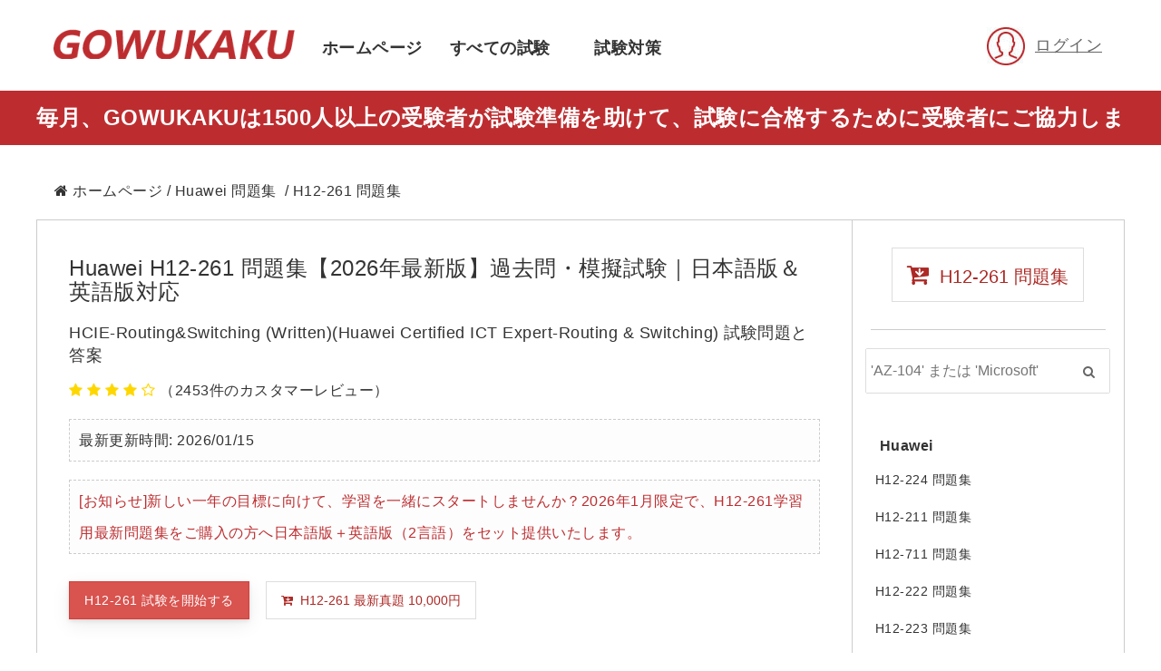

--- FILE ---
content_type: text/html; charset=utf-8
request_url: https://www.gowukaku.com/h12-261-mondaishu.html
body_size: 9829
content:
<!DOCTYPE html>
<html class="no-js" lang="ja" prefix="og: http://ogp.me/ns#">
<head>
<meta charset="UTF-8">
<meta name="language" content="ja" />
<meta name="viewport" content="width=device-width, initial-scale=1.0, minimum-scale=1.0, maximum-scale=1.0, user-scalable=no">
<title>H12-261 問題集 - Huawei実際の試験問題 - 模擬練習 - 100%合格 | GOWUKAKU</title>
<meta name="description" content="H12-261 問題集、Huawei実際の試験問題と解答、気楽にHCIE-R&S試験に合格するのは手伝って、オンライン模擬練習でき、継続的に更新します。
" />
<meta http-equiv="Cache-Control" content="max-age=86400" />
<link rel="alternate" hreflang="ja-jp" href="https://www.gowukaku.com/h12-261-mondaishu.html" />
<link rel="canonical" href="https://www.gowukaku.com/h12-261-mondaishu.html" />
<link rel="shortcut icon" href="/static/itjp/img/favicon.ico">
<link rel="stylesheet" type="text/css" href="/static/itjp/css/bootstrap.min.css">
<link rel="stylesheet" type="text/css" href="/static/itjp/css/main.css">
<link rel="stylesheet" type="text/css" href="/static/itjp/fonts/css/font-awesome.min.css">
<link rel="stylesheet" type="text/css" href="/static/itjp/css/spot.css">
<link rel="stylesheet" type="text/css" href="/static/itjp/css/leftMenu.css">
<script src="/static/itjp/js/jquery.min.js"></script>
<script src="/static/itjp/js/bootstrap.min.js"></script>
<script src="/static/itjp/js/leftMenu.js"></script>

<!-- Global site tag (gtag.js) - Google Analytics -->
<script async src="https://www.googletagmanager.com/gtag/js?id=UA-120952286-1"></script>
<script>
  window.dataLayer = window.dataLayer || [];
  function gtag(){dataLayer.push(arguments);}
  gtag('js', new Date());

  gtag('config', 'UA-120952286-1');
</script>

	<!-- Woopra code starts here -->
	<script>
		(function(){
		var t,i,e,n=window,o=document,a=arguments,s="script",r=["config","track","identify","visit","push","call"],c=function(){var t,i=this;for(i._e=[],t=0;r.length>t;t++)(function(t){i[t]=function(){return i._e.push([t].concat(Array.prototype.slice.call(arguments,0))),i}})(r[t])};for(n._w=n._w||{},t=0;a.length>t;t++)n._w[a[t]]=n[a[t]]=n[a[t]]||new c;i=o.createElement(s),i.async=1,i.src="//static.woopra.com/js/w.js",e=o.getElementsByTagName(s)[0],e.parentNode.insertBefore(i,e)
		})("woopra");
		woopra.config({"app":"php","domain":"itshiken.jp","outgoing_tracking":true});
		woopra.track();
	</script>
	<!-- Woopra code ends here -->



<!-- Google Tag Manager -->
<script>(function(w,d,s,l,i){w[l]=w[l]||[];w[l].push({'gtm.start':
new Date().getTime(),event:'gtm.js'});var f=d.getElementsByTagName(s)[0],
j=d.createElement(s),dl=l!='dataLayer'?'&l='+l:'';j.async=true;j.src=
'https://www.googletagmanager.com/gtm.js?id='+i+dl;f.parentNode.insertBefore(j,f);
})(window,document,'script','dataLayer','GTM-MM4C4DJ');</script>
<!-- End Google Tag Manager -->
</head>
<body >
<!-- Google Tag Manager (noscript) -->
<noscript><iframe src="https://www.googletagmanager.com/ns.html?id=GTM-MM4C4DJ"
height="0" width="0" style="display:none;visibility:hidden"></iframe></noscript>
<!-- End Google Tag Manager (noscript) -->
<header class=" visible-lg visible-md" >
  <div class="container mt5 " >
    <div class="col-md-3"><a href="/"><img src="/static/itjp/img/logo.png" alt="IT認証試験問題集"/></a></div>
    <div class="col-md-6 nav"><nav>
        <ul>
         <li><a href="/"  data-caption="ホームページ" rel="nofollow">ホームページ</a></li>
          <li><a href="/nisyowumeka.html" data-caption="すべての試験" rel="nofollow">すべての試験</a></li>
           <li><a href="/taishaku.html" data-caption="試験対策" rel="nofollow">試験対策</a></li>
        </ul>
      </nav></div>
    <div class="col-md-3 login"> 
    
	<span class="fr register dropdown-toggle" aria-expanded="false" data-toggle="dropdown"><img alt="" src="/static/itjp/img/login.jpg" />&nbsp;&nbsp;<a href="/login.html">ログイン</a>
	</span>
	 
     	<ul class="dropdown-menu register-drop">
            <li><a href="/login.html" rel="nofollow"><span class="icon icon-lock"></span>ログイン</a></li>
            <li><a href="/register.html" rel="nofollow"><span class="icon icon-user-follow"></span>新規登録</a></li>
	</ul>
		</div>
  </div>
 <div class="promotion  ">
 <div class="container">毎月、GOWUKAKUは1500人以上の受験者が試験準備を助けて、試験に合格するために受験者にご協力します</div>
 </div>
</header>

<div class="global-nav sf-header visible-xs visible-sm ">
    <nav><a href="/"><img alt="" class="fl ml" src="/static/itjp/img/logo.png" height="35" /></a>
    <i class=" fabtn fa fa-bars fr"></i>
       <a href="/login.html" rel="nofollow"><img alt=""  class="user" src="/static/itjp/img/login-1.jpg" height="35" /></a>
      
    <a href="/search/index.html" rel="nofollow"><img alt="" class="fr" src="/static/itjp/img/search.jpg" height="35"  /></a>
    </nav>
     </div>
    <div id="menu" class="leftMenu">
        <div class="f1">
            <ul>
            <li class="left-close"><i class="fabtn fa fa-close"></i></li>
                <li class="left-menu" >
                    <a href="/" rel="nofollow">ホームページ</a>
                </li>
                <li class="left-menu" >
                    <a href="/nisyowumeka.html" rel="nofollow">すべての試験</a>
                </li>
                <li class="left-menu" >
                    <a href="/taishaku.html" rel="nofollow">試験対策</a>
                </li>
                
            </ul>
        </div>
    </div>


<script type="text/javascript">
    $(function ($) {
        $('#menu').leftMenu({
            "triggerBtn":".fabtn"
        }).init()
    })
</script>

  <div class="container bread ">
 <div class="bread-content"> <i class="fa fa-home"></i>&nbsp;<a href="/" rel="nofollow">ホームページ</a>&nbsp;/&nbsp;<a href="/huawei.html">Huawei 問題集</a>&nbsp;&nbsp;/&nbsp;H12-261 問題集</a></div>
  </div>
<section class=" main " >
  <div class="container br-t  br-l br-r" >
    <div class="col-md-9 br-r" >
      <div class="des">
        <div class="des-content ">
          <h1>Huawei H12-261 問題集【2026年最新版】過去問・模擬試験｜日本語版＆英語版対応</h1>
          <p class="des-title">HCIE-Routing&Switching (Written)(Huawei Certified ICT Expert-Routing & Switching) 試験問題と答案</p>
		  
							<div class="des-star">
														<i class="fa fa-star"></i>
															<i class="fa fa-star"></i>
															<i class="fa fa-star"></i>
															<i class="fa fa-star"></i>
															<i class="fa fa-star-o"></i>
							（2453件のカスタマーレビュー）</div>
							
          <p class=" update">最新更新時間: 2026/01/15</p>
		  <!--
		  <p class=" update">日本語（H12-261）なら、購入時「日本語」を入力</p>
					  -->
		  <p class=" update"><span style="color:#bd2d30">[お知らせ]新しい一年の目標に向けて、学習を一緒にスタートしませんか？2026年1月限定で、H12-261学習用最新問題集をご購入の方へ日本語版＋英語版（2言語）をセット提供いたします。</span></p>
        </div>
        <div class="padb-20 br-b">
       
          <a href="/h12-261-shiken.html" class="btn btn-danger test-button">H12-261 試験を開始する</a> &nbsp;&nbsp;
          <button class="btn btn-cart1" data-toggle="modal" data-target="#myModal"><i class="fa fa-cart-arrow-down"></i>&nbsp;&nbsp;H12-261  最新真題 10,000円 </button>
          
         
          </div>
          <div class="des-img  mt7 br-b ">
            <div class="col-md-6 txt-l"><img src="/static/itjp/img/shiken/h12-261_shiken_1.jpg" alt="h12-261_shiken_1" /></div>
            <div class="col-md-6 txt-r"><img src="/static/itjp/img/shiken/h12-261_shiken_2.jpg" alt="h12-261_shiken_2" /></div>
            <div class="c"></div>
          </div>
          <div class="content br-b" >
            <p>H12-261 問題集は、最新のHCIE-Routing&Switching (Written)(Huawei Certified ICT Expert-Routing & Switching)試験に含まれる試験問題と回答から作成されます。現在、最も一般的に使用される技術科目は、試験準備のための好ましいデータです。</p>
          </div>
          <div class="content br-b" >
            <h2>H12-261 問題集はどこから来たのですか？</h2>
            <p>H12-261 問題集は最新のHuawei H12-261試験の実際の問題と解答を収集されていました。</p>
            <p>H12-261 問題集は収集され、業界で長年の試験経験を持つ多くの専門家によって分類され、最終的に編集されました。</p>
            <div  class="contentbg">
              <ul>
                <li>
                  <p>H12-261 問題集のすべての質問と回答は、最新のHuawei H12-261試験から来ます。</p>
                </li>
                <li>
                  <p>多数のHuawei技術受験者によって効果的であることが実証されており、命中率がとても高いです。</p>
                </li>
              </ul>
            </div>
            <div>
              <a href="/h12-261-shiken.html" class="btn btn-danger test-button" rel="nofollow">H12-261   試験を開始する</a>
            </div>
          </div>
          <div class="content br-b">
            <h2>H12-261 問題集の役割は何ですか？</h2>
            <p>問題集の最も直接的な役割は、Huawei H12-261試験が一発で合格することを保証することです。</p>
            <p>また、H12-261 問題集の検査のために試験準備計画をカスタマイズすることもできます。</p>
            <div  class="contentbg">
              <ul>
                <li>
                  <p>H12-261試験の1回限りのパスでは、複数のメイクアップ試験の問題や試験の重複費用を避けることができます。</p>
                </li>
                <li>
                  <p>効果的な復習計画をし、35％の学習効率を向上させながら、試験準備時間の65％を節約できます。</p>
                </li>
              </ul>
            </div>
            <div> <a href="/h12-261-shiken.html" class="btn btn-danger test-button" rel="nofollow">H12-261 試験を開始する</a> </div>
          </div>
          <div class="content br-b">
            <h2>なぜH12-261 問題集を使用する必要がありますか？</h2>
            <p>H12-261 問題集は実践的な問題の最も効果的な解決策：「どのように一度に試験の円滑に通過を確保することができますか？」</p>
            <p>繰り返して問題を研究し、我々は最後に、Huawei H12-261試験の質問と回答をマスターすることができます。</p>
            <div  class="contentbg">
              <ul>
                <li>
                  <p>H12-261 問題集を使用すると、Huawei H12-261実際の試験問題のシミュレーション演習を行うことと同等です。</p>
                </li>
                <li>
                  <p>多くのラウンドの練習の後、試験中の緊張を効果的に和らげ、試験に合格するという自信を高めます。</p>
                </li>
              </ul>
            </div>
            <div> <a href="/h12-261-shiken.html" class="btn btn-danger test-button" rel="nofollow">H12-261 試験を開始する</a> </div>
          </div>
          <div class="content br-b">
            <h2>どなたがH12-261 問題集を使用する必要がありますか？</h2>
            <p>技術受験者にとってH12-261 問題集は通常時の学習効果の検査方法として用いることができます。</p>
            <p>技術受験者にとってHuawei H12-261試験準備のための復習資料として使用することができます。</p>
            <div  class="contentbg">
              <ul>
                <li>
                  <p>学習の過程で、あなたはすぐにあなたの弱点を理解し、克服し、学習時間とエネルギーをより科学的に配分します。</p>
                </li>
                <li>
                  <p>事前に学び、試験の実践的な問題を習得し、気楽にHuawei H12-261試験に合格することができます。</p>
                </li>
              </ul>
            </div>
            
            
            <div> <a href="/h12-261-shiken.html" class="btn btn-danger test-button" rel="nofollow">H12-261 試験を開始する</a> </div>
          </div>
          <div class="content  test-content pd10 br-b">
            <div class="test ">
              <h2>どのように正しくH12-261 問題集を使用するには？</h2>
              <p>他のすべてのウェブサイトとは異なり、弊社はH12-261試験の00％実生活の模擬練習を提供しています。</p>
              <p>通常、オンライン問題シミュレーション練習を通して、Huawei H12-261試験の範囲に精通して、私たちは3回練習することを提案します。</p>
              <p>公式のテストの1週間前に、早く最新の試験の質問と回答を入手するためにH12-261 問題集（最新版）を使用してください。</p>
              <div class="contentbg">
                <ul >
                  <li>
                    <p>いつでもどこでもインターネットからH12-261 問題集にアクセスして練習できます。</p>
                  </li>
                  <li>
                    <p>H12-261 問題集（最新版）には最新の試験問題と解答が含まれており、実際の試験内容と同期しています。</p>
                  </li>
                  <li>
                    <p>印刷後に持ち運びが便利：H12-261 問題集は印刷およびオフラインで表示するためにPDF形式で指定のメールボックスに送信されます。</p>
                  </li>
                  <li>
                    <p>無料で一年に高品質な更新：試験に最新の質問と回答を得るためにGOWUKAKUに直接お問い合わせください。より直接的で効果的です。</p>
                  </li>
                  <li>
                    <p>練習中に良い経験を獲得し：問題が発生した箇所のロックを解除し、次のページに表示される認証コードをクリックします。</p>
                  </li>
                </ul>
              </div>
              <div> <a href="/h12-261-shiken.html" class="btn btn-danger test-button" rel="nofollow">H12-261 試験を開始する</a> </div>
          
            </div>
          </div>
          <div class="content  test-content pd10 br-b">
            <div class="test ">
              <h2>H12-261 問題集（最新版）について</h2>
              <p>H12-261 問題集は試験のために調整され、これにより、最も高い確率で試験に合格することができます。H12-261 問題集と練習問題の違い：</p>
              <div class="contentbg">
                <ul >
                  <li>
                    <p>問題練習の範囲を縮小し、最新のHuawei H12-261試験の問題と回答をより正確に練習問題にマッチさせています。</p>
                  </li>
                  <li>
                    <p>試験に合格する正解率を高め、H12-261 問題集には練習問題よりも部分の問題数、練習問題には現れていません。</p>
                  </li>
                  <li>
                    <p>印刷後に持ち運びが便利：H12-261 問題集は印刷およびオフラインで表示するためにPDF形式で指定のメールボックスに送信されます。</p>
                  </li>
                  <li>
                    <p>無料で一年に高品質な更新：試験に最新の質問と回答を得るためにGOWUKAKUに直接お問い合わせください。より直接的で効果的です。</p>
                  </li>
                  <li>
                    <p>練習中に良い経験を獲得し：問題が発生した箇所のロックを解除し、次のページに表示される認証コードをクリックします。</p>
                  </li>
                   <li>
                    <p>試験に合格しなかった場合、全額払い戻しが行われます。テストスコアカードの写真またはスキャンされたコピーを提出するだけで済みます。</p>
                  </li>
                </ul>
              </div>
             <button class="btn btn-cart1" data-toggle="modal" data-target="#myModal"><i class="fa fa-cart-arrow-down"></i>&nbsp;&nbsp;H12-261  最新真題 10,000円</button>
            </div>
          </div>
          <div class="content br-b">
            <h2>H12-261 問題集を正しく考慮します</h2>
            <p>問題集の変更の不確定性を対応し、最高の正解率を獲得することができます。</p>
            <p>H12-261 問題集は学習効率を向上させ、Huawei H12-261試験に合格するのに役立ちます。 しかし、それは試験の唯一の保護であり、Huawei認定資格を取得する唯一の手段ではありません。あまりにも頼りすぎないでください。</p>
             <div> <a href="/h12-261-shiken.html" class="btn btn-danger test-button" rel="nofollow">H12-261 試験を開始する</a> </div>
          
          </div>
          <div class="content spot-feedback">
		            <div class="feedback-content br-b">
		  <h3>フィードバック</h3>
            <ul class="product-comments clearfix col-md-12">
			              <li class="mb-30 clearfix " style="width:100%">
                <div class="col-md-12">
                  <div class="row fix">
                    <div class="pull-left mbl-center">
                      <h5><strong>吉田 里深</strong></h5>
                      <p class="reply-date">14 Jul, 2019</p>
                    </div>
                    <div class="pull-right"> 							<i class="fa fa-star"></i>
															<i class="fa fa-star"></i>
															<i class="fa fa-star"></i>
															<i class="fa fa-star"></i>
															<i class="fa fa-star-o"></i>
							</div>                  </div>
                  <div class="row col-md-12">
                    <p>Huawei H12-261 試験問題集で試験に合格しました。ありがとうございました。 </p>
                  </div>
                </div>
              </li>
			              <li class="mb-30 clearfix boder-top" style="width:100%">
                <div class="col-md-12">
                  <div class="row fix">
                    <div class="pull-left mbl-center">
                      <h5><strong>冬野 凉子</strong></h5>
                      <p class="reply-date">13 Jul, 2019</p>
                    </div>
                    <div class="pull-right"> 							<i class="fa fa-star"></i>
															<i class="fa fa-star"></i>
															<i class="fa fa-star"></i>
															<i class="fa fa-star"></i>
															<i class="fa fa-star"></i>
								</div>                  </div>
                  <div class="row col-md-12">
                    <p>ITshikenのHuawei H12-261問題集を一通り勉強して、模擬問題を何度もやり、苦手を見つけて克服し、見事に合格でした。 </p>
                  </div>
                </div>
              </li>
			              <li class="mb-30 clearfix boder-top" style="width:100%">
                <div class="col-md-12">
                  <div class="row fix">
                    <div class="pull-left mbl-center">
                      <h5><strong>爱子</strong></h5>
                      <p class="reply-date">21 Feb, 2019</p>
                    </div>
                    <div class="pull-right"> 							<i class="fa fa-star"></i>
															<i class="fa fa-star"></i>
															<i class="fa fa-star"></i>
															<i class="fa fa-star"></i>
															<i class="fa fa-star"></i>
								</div>                  </div>
                  <div class="row col-md-12">
                    <p>あなたのダンプは本当に役に立ちます。 </p>
                  </div>
                </div>
              </li>
			              <li class="mb-30 clearfix boder-top" style="width:100%">
                <div class="col-md-12">
                  <div class="row fix">
                    <div class="pull-left mbl-center">
                      <h5><strong>雏形</strong></h5>
                      <p class="reply-date">20 Feb, 2019</p>
                    </div>
                    <div class="pull-right"> 							<i class="fa fa-star"></i>
															<i class="fa fa-star"></i>
															<i class="fa fa-star"></i>
															<i class="fa fa-star"></i>
															<i class="fa fa-star"></i>
								</div>                  </div>
                  <div class="row col-md-12">
                    <p>それは新しい有効なバージョンです。嬉しかったです </p>
                  </div>
                </div>
              </li>
			              <li class="mb-30 clearfix boder-top" style="width:100%">
                <div class="col-md-12">
                  <div class="row fix">
                    <div class="pull-left mbl-center">
                      <h5><strong>小池 亜弥</strong></h5>
                      <p class="reply-date">06 Aug, 2018</p>
                    </div>
                    <div class="pull-right"> 							<i class="fa fa-star"></i>
															<i class="fa fa-star"></i>
															<i class="fa fa-star"></i>
															<i class="fa fa-star"></i>
															<i class="fa fa-star-o"></i>
							</div>                  </div>
                  <div class="row col-md-12">
                    <p>私の勉強は非常に弱かったです。ITshikenは本当に素晴らしいです。 </p>
                  </div>
                </div>
              </li>
			              <li class="mb-30 clearfix boder-top" style="width:100%">
                <div class="col-md-12">
                  <div class="row fix">
                    <div class="pull-left mbl-center">
                      <h5><strong>中岛 礼香</strong></h5>
                      <p class="reply-date">26 Jul, 2018</p>
                    </div>
                    <div class="pull-right"> 							<i class="fa fa-star"></i>
															<i class="fa fa-star"></i>
															<i class="fa fa-star"></i>
															<i class="fa fa-star"></i>
															<i class="fa fa-star-o"></i>
							</div>                  </div>
                  <div class="row col-md-12">
                    <p>喜んであなたのサイトを見つける。 </p>
                  </div>
                </div>
              </li>
			              <li class="mb-30 clearfix boder-top" style="width:100%">
                <div class="col-md-12">
                  <div class="row fix">
                    <div class="pull-left mbl-center">
                      <h5><strong>小池 亜弥</strong></h5>
                      <p class="reply-date">18 Jul, 2018</p>
                    </div>
                    <div class="pull-right"> 							<i class="fa fa-star"></i>
															<i class="fa fa-star"></i>
															<i class="fa fa-star"></i>
															<i class="fa fa-star"></i>
															<i class="fa fa-star"></i>
								</div>                  </div>
                  <div class="row col-md-12">
                    <p>私の勉強は非常に弱かったです。ITshikenは本当に素晴らしいです。 </p>
                  </div>
                </div>
              </li>
			              <li class="mb-30 clearfix boder-top" style="width:100%">
                <div class="col-md-12">
                  <div class="row fix">
                    <div class="pull-left mbl-center">
                      <h5><strong>中岛 礼香</strong></h5>
                      <p class="reply-date">17 Jul, 2018</p>
                    </div>
                    <div class="pull-right"> 							<i class="fa fa-star"></i>
															<i class="fa fa-star"></i>
															<i class="fa fa-star"></i>
															<i class="fa fa-star"></i>
															<i class="fa fa-star"></i>
								</div>                  </div>
                  <div class="row col-md-12">
                    <p>喜んであなたのサイトを見つける。 </p>
                  </div>
                </div>
              </li>
			
            </ul>
            <div class="c"></div>
          </div>
		      <div id="comments">
			              <!-- Start Respond Form -->
              <div id="respond">
                <h3 class="respond-title">コメントを残す</h3>
                <form action="/comment/index.html" method="post" id="form-review">
				<div class="row">
                    <div class="col-md-12">
                      <div class="form-group">
                        <p class="mb-10"><strong>採点</strong></p>
						 <div class="rate"></div>
                      </div>
                    </div>
                  </div>
                  <div class="row">
                    <div class="col-md-6">
                      <div class="form-group">
                        <input id="author" class="form-control" name="name" type="text" value="" size="30" placeholder="名前">
                      </div>
                    </div>
                    <div class="col-md-6">
                      <div class="form-group">
                        <input id="email" class="form-control" name="email" type="text" value="" size="30" placeholder="メールアドレス">
                      </div>
                    </div>
                  </div>
                  <div class="row">
                    <div class="col-md-12">
                      <div class="form-group">
                        <textarea id="comment" class="form-control" name="content" cols="45" rows="8" placeholder="コメント"></textarea>
                      </div>
					  <input class="form-control" type="hidden" name="rate" value="" id="rate" >
					 <input class="form-control" type="hidden" name="page_code" value="h12-261">
                      <button type="button" class="btn btn-danger" id="button-review">コメントを送信</button>
                    </div>
                  </div>
                </form>
              <!-- End Respond Form -->
            </div>
    </div>
      </div>
    </div>
  </div>
  <div class="col-md-3 vendor">
    <div class="vendor-button pd20 br-b hidden-dis">
      <button class="btn btn-cart" data-toggle="modal" data-target="#myModal"><span style="font-size:26px"><i class="fa fa-cart-arrow-down"></i></span>&nbsp;&nbsp;H12-261 問題集</button>
    </div>
    <div class="mt7">
     <div class="search-area1 ">
            <form action="/search/index.html" method="get">
              <div class="control-group">
                <input class="search-field" placeholder="'AZ-104' または 'Microsoft'" name="keyword">
                <button class="search-button"><i class="fa fa-search"></i></button><div class="c"></div>
              </div>
            </form>
          </div>
          </div>
    <div class="left-vendor">
	      <dl>
        <dt><b>Huawei</b></dt>
                <dd><a href="/h12-224-mondaishu.html" title="HCIP-Routing & Switching (Fast Track) V2.0 試験問題と答案">H12-224 問題集</a></dd>
                <dd><a href="/h12-211-mondaishu.html" title="HCIA-Routing&Switching(Huawei Certified ICT Associate) 試験問題と答案">H12-211 問題集</a></dd>
                <dd><a href="/h12-711-mondaishu.html" title="HCIA-Security(Huawei Certified ICT Associate -Security) 試験問題と答案">H12-711 問題集</a></dd>
                <dd><a href="/h12-222-mondaishu.html" title="HCIP-Routing&Switching-IENP(Huawei Certified ICT Professional-Improving Enterprise Network Performance) 試験問題と答案">H12-222 問題集</a></dd>
                <dd><a href="/h12-223-mondaishu.html" title="HCIP-Routing&Switching-IEEP(Huawei Certified ICT Professional- Implementing Enterprise Network Engineering Project) 試験問題と答案">H12-223 問題集</a></dd>
                <dd><a href="/h12-221-mondaishu.html" title="HCIP-Routing&Switching-IERS(Huawei Certified ICT Professional-Implementing Enterprise Routing and Switching Network) 試験問題と答案">H12-221 問題集</a></dd>
                <dd><a href="/h31-311-mondaishu.html" title="HCIA-Transmission(Huawei Certified ICT Associate-Transmission) 試験問題と答案">H31-311 問題集</a></dd>
                <dd><a href="/h12-321-mondaishu.html" title="HCIP-WLAN CEWA(Huawei Certified ICT Professional-Wireless Local Area Network-Constructing Enterprise WLAN Architecture) 試験問題と答案">H12-321 問題集</a></dd>
                <dd><a href="/h12-322-mondaishu.html" title="HCIP-WLAN POEW(Huawei Certified ICT Professional-Wireless Local Area Network-Planning and Optimizing Enterprise WLAN) 試験問題と答案">H12-322 問題集</a></dd>
                <dd><a href="/h12-721-mondaishu.html" title="HCIP-Security-CISN(Huawei Certified ICT Professional - Constructing Infrastructure of Security Network) 試験問題と答案">H12-721 問題集</a></dd>
                <dd><a href="/h12-723-mondaishu.html" title="HCIP-Security-CTSS(Huawei Certified ICT Professional -Constructing Terminal Security System) 試験問題と答案">H12-723 問題集</a></dd>
                <dd><a href="/h12-722-mondaishu.html" title="HCIP-Security-CSSN(Huawei Certified ICT Professional -Constructing Service Security Network) 試験問題と答案">H12-722 問題集</a></dd>
                <dd><a href="/h13-611-mondaishu.html" title="HCIA-Storage(Huawei Certified ICT Associate -Storage) 試験問題と答案">H13-611 問題集</a></dd>
                <dd><a href="/h12-311-mondaishu.html" title="HCIA-WLAN(Huawei Certified ICT Associate-Wireless Local Area Network) 試験問題と答案">H12-311 問題集</a></dd>
                <dd><a href="/h13-629-mondaishu.html" title="HCIE-Storage (Written) 試験問題と答案">H13-629 問題集</a></dd>
                <dd><a href="/h12-411-mondaishu.html" title="HCIA-Data Center Facility(Huawei Certified ICT Associate-Data Center Facility) 試験問題と答案">H12-411 問題集</a></dd>
                <dd><a href="/h13-621-mondaishu.html" title="HCIP-Storage-CCSN 試験問題と答案">H13-621 問題集</a></dd>
                <dd><a href="/h13-623-mondaishu.html" title="HCIP-Storage-CDPS 試験問題と答案">H13-623 問題集</a></dd>
                <dd><a href="/h12-111-mondaishu.html" title="Huawei Certified Network Associate-Internet of Things 試験問題と答案">H12-111 問題集</a></dd>
                <dd><a href="/h13-811-mondaishu.html" title="HCIA-Cloud Service 試験問題と答案">H13-811 問題集</a></dd>
                <dd><a href="/h13-531-mondaishu.html" title="HCIE-Cloud Computing (Written) 試験問題と答案">H13-531 問題集</a></dd>
                <dd><a href="/h20-651-mondaishu.html" title="Huawei Certified Field Specialist-Server 試験問題と答案">H20-651 問題集</a></dd>
                <dd><a href="/h31-331-mondaishu.html" title="Huawei Certified Network Professional-OTN Transmission 試験問題と答案">H31-331 問題集</a></dd>
                <dd><a href="/h11-828-mondaishu.html" title="HCIP-UC(Huawei Certified ICT Professional-Unified Communications) 試験問題と答案">H11-828 問題集</a></dd>
                <dd><a href="/h11-811-mondaishu.html" title="HCIA-UC(Huawei Certified ICT Associate - Unified Communication) 試験問題と答案">H11-811 問題集</a></dd>
                <dd><a href="/h13-622-mondaishu.html" title="HCIP-Storage-CCSS 試験問題と答案">H13-622 問題集</a></dd>
                <dd><a href="/h13-511-mondaishu.html" title="HCIA-Cloud Computing 試験問題と答案">H13-511 問題集</a></dd>
                <dd><a href="/h19-307-mondaishu.html" title="HCPA-Server-ENU(Huawei Certified Pre-sales Associate-Server-ENU) 試験問題と答案">H19-307 問題集</a></dd>
                <dd><a href="/h19-308-mondaishu.html" title="HCPA-Storage-ENU(Huawei Certified Pre-sales Associate-Storage-ENU) 試験問題と答案">H19-308 問題集</a></dd>
                <dd><a href="/h11-851-mondaishu.html" title="HCIA- VC (Huawei Certified ICT Associate - Video Conference) 試験問題と答案">H11-851 問題集</a></dd>
                <dd><a href="/h35-211-mondaishu.html" title="HCIP-Access(Huawei Certified ICT Professional-Access) 試験問題と答案">H35-211 問題集</a></dd>
                <dd><a href="/h19-302-mondaishu.html" title="HCPA-Transmission Network-ENU(Huawei Certified Pre-sales Associate-Transmission Network-ENU) 試験問題と答案">H19-302 問題集</a></dd>
                <dd><a href="/h19-301-mondaishu.html" title="HCPA-IP Network (Datacom)-ENU(Huawei Certified Pre-sales Associate-IP Network(Datacom)-ENU) 試験問題と答案">H19-301 問題集</a></dd>
                <dd><a href="/h35-210-mondaishu.html" title="HCIA-Access(Huawei Certified ICT Associate- Access) 試験問題と答案">H35-210 問題集</a></dd>
                <div class="c"></div>
      </dl>
	  <dl>
        <dt><strong>LINEで連絡する</strong></dt>
        <dd><img src="/static/itjp/img/kt-line.jpg" style="padding:8px 25px"></dd>
        <div class="c"></div>
      </dl>
    </div>
  </div>
  </div>
</section>

<footer>
  <div class="container" >
      <div class="col-md-12 center">
        <ul>
        <li><a href="/" rel="nofollow">ホームページ</a></li>
           <li><a href="/nisyowumeka.html" rel="nofollow">すべての試験</a></li>
          <li><a href="/taishaku.html" rel="nofollow">試験対策</a></li>
          <li><a href="/page/puraipashikiyaku.html" rel="nofollow">個人情報保護</a></li>
          <li><a href="/page/otoiawase.html" rel="nofollow">お問い合わせ</a></li>
          <li><a rel="nofollow">サイトマップ</a></li>
        </ul>
      </div>
    <div class="col-md-12 copyright"><a href="/cisco.html" rel="nofollow">Cisco</a><a href="/microsoft.html" rel="nofollow">Microsoft</a><a href="/vmware.html" rel="nofollow">VMware</a><a href="/lpi.html" rel="nofollow">LPI</a><br />
      Copyright © GOWUKAKU 2026. All Rights Reserved.</div>
  </div>
</footer>


<script type="text/javascript" src="/static/itjp/js/stars.js"></script>


<form action="/cart/add_cart.html" method="post" id="form-buy">
<div class="modal fade" id="myModal" tabindex="-1" role="dialog" aria-labelledby="myModalLabel" aria-hidden="true" style="z-index: 1013; display: none; opacity: 1; transform: scaleX(1); ">
  <button type="submit" class="close" data-dismiss="modal" aria-hidden="true"> &times; </button>
  <div class="modal-content">
    <div class="content_container">
      <h4>H12-261 最新真題</h4>
	  <div>最新更新時間: 2026/01/20，合計241問</div>
      <ul>
		
		<li>原価: <del>15,500</del>円</li>
		<li style="color:#FFD700"><strong>現価: 10,000円（日本语と英语版獲得）</strong></li>
		<li>OFF: 5,500円（35%） </li>
		<li style="padding-top:10px;">新会員は登録後割引をお楽む</li>
		</ul>
		<ul>
        <li><i class="fa fa-check "></i>&nbsp;多い：たくさんの実際の試験問題</li>
        <li><i class="fa fa-check"></i>&nbsp;早い：迅速に更新版を提供する</li>
        <li><i class="fa fa-check "></i>&nbsp;良い：より良い練習体験がある</li>
        <li><i class="fa fa-check"></i>&nbsp;安い：準備時間35％を節約する</li>
      </ul>
      <div class="center" style="margin-top:30px;">
	  <input type="hidden" name="exam_code" value="H12-261">
			<input type="hidden" name="nums" value="1">
        <button type="submit" class="btn btn-cart2" >購入 H12-261 問題集（最新版）</button>
      </div>
	  </form>
    </div>
  </div>
</div>
<script>
$(function () { $("[data-toggle='tooltip']").tooltip(); });

$('#button-review').on('click', function() {
	
	$.ajax({
		url: '/comment/index.html',
		type: 'post',
		dataType: 'json',
		data: $("#form-review").serialize(),
		beforeSend: function() {
			$('#button-review').button('loading');
		},
		complete: function() {
			$('#button-review').button('reset');
		},
		success: function(json) {
			
			$('.alert-dismissible').remove();

			if (json['code']==0) {
				$('.respond-title').after('<div class="alert alert-danger alert-dismissible"><i class="fa fa-exclamation-circle"></i> ' + json['msg'] + '</div>');
			}

			if (json['code']==1) {
				$('.respond-title').after('<div class="alert alert-success alert-dismissible"><i class="fa fa-exclamation-circle"></i> ' + json['msg'] + '</div>');

				$('input[name=\'name\']').val('');
				$('input[name=\'email\']').val('');
				$('textarea[name=\'content\']').val('');
				$('input[name=\'rating\']:checked').prop('checked', false);
			}
		}
	});
});


$(function() {
	$(".rate").stars({ color:'#fd8a03',
        click: function(i) {
            $("#rate").val(i); 
        }
	});
});


$(function() {
	$("#product-star").stars({ color:'#fd8a03',value:5	});
});


  function RefreshPrice()
	{
		var sell = 0;
		$("input:checkbox",document.forms["form-buy"]).each(function(){
		if ($(this).is(':checked'))
		{
        sell += parseFloat($("#" + $(this).attr("id") + "-price").text());
        }
        $("#totalsellprice").text(sell.toFixed(2));								
															
		});
	}
    RefreshPrice();
</script>
<script type="application/ld+json">
{
  "@context": "https://schema.org",
  "@type": "Product",
	  "aggregateRating": {
    "@type": "AggregateRating",
    "ratingValue": "5",
    "reviewCount": "2453"
  },
	"description": "H12-261 問題集、Huawei実際の試験問題と解答、気楽にHCIE-R&S試験に合格するのは手伝って、オンライン模擬練習でき、継続的に更新します。
",
  "SKU":"H12-261",
  "name": "H12-261 ",
  "image": "https://www.GOWUKAKU.jp/static/itjp/img/siheom/h12-261_exam_1.jpg",
  "offers": {
    "@type": "Offer",
    "availability": "https://schema.org/InStock",
	"url": "https://www.gowukaku.com/sikr/product/index/code/h12-261.html",
	"priceValidUntil":"2027-01-25",
    "price": "10000",
    "priceCurrency": "USD"
  },
  "review": [
  
    {
      "@type": "Review",
      "author": "吉田 里深",
      "datePublished": "2019-07-14",
      "description": "Huawei H12-261 試験問題集で試験に合格しました。ありがとうございました。",
      "reviewRating": {
        "@type": "Rating",
        "bestRating": "5",
        "ratingValue": "4"
      }
    },
    {
      "@type": "Review",
      "author": "冬野 凉子",
      "datePublished": "2019-07-13",
      "description": "ITshikenのHuawei H12-261問題集を一通り勉強して、模擬問題を何度もやり、苦手を見つけて克服し、見事に合格でした。",
      "reviewRating": {
        "@type": "Rating",
        "bestRating": "5",
        "ratingValue": "5"
      }
    },
    {
      "@type": "Review",
      "author": "爱子",
      "datePublished": "2019-02-21",
      "description": "あなたのダンプは本当に役に立ちます。",
      "reviewRating": {
        "@type": "Rating",
        "bestRating": "5",
        "ratingValue": "5"
      }
    },
    {
      "@type": "Review",
      "author": "雏形",
      "datePublished": "2019-02-20",
      "description": "それは新しい有効なバージョンです。嬉しかったです",
      "reviewRating": {
        "@type": "Rating",
        "bestRating": "5",
        "ratingValue": "5"
      }
    },
    {
      "@type": "Review",
      "author": "小池 亜弥",
      "datePublished": "2018-08-06",
      "description": "私の勉強は非常に弱かったです。ITshikenは本当に素晴らしいです。",
      "reviewRating": {
        "@type": "Rating",
        "bestRating": "5",
        "ratingValue": "4"
      }
    },
    {
      "@type": "Review",
      "author": "中岛 礼香",
      "datePublished": "2018-07-26",
      "description": "喜んであなたのサイトを見つける。",
      "reviewRating": {
        "@type": "Rating",
        "bestRating": "5",
        "ratingValue": "4"
      }
    },
    {
      "@type": "Review",
      "author": "小池 亜弥",
      "datePublished": "2018-07-18",
      "description": "私の勉強は非常に弱かったです。ITshikenは本当に素晴らしいです。",
      "reviewRating": {
        "@type": "Rating",
        "bestRating": "5",
        "ratingValue": "5"
      }
    },
    {
      "@type": "Review",
      "author": "中岛 礼香",
      "datePublished": "2018-07-17",
      "description": "喜んであなたのサイトを見つける。",
      "reviewRating": {
        "@type": "Rating",
        "bestRating": "5",
        "ratingValue": "5"
      }
    }
  ]}
</script>

<!-- livezilla.net PLACE SOMEWHERE IN BODY -->
<script type="text/javascript" id="0a2a014b28c2d31e8613465a31416390" src="https://www.gowukaku.com/live/script.php?id=0a2a014b28c2d31e8613465a31416390" defer></script>
<!-- livezilla.net PLACE SOMEWHERE IN BODY -->
<script type="text/javascript" src="//s7.addthis.com/js/300/addthis_widget.js#pubid=ra-5b9e75dd4328fac8"></script>
<div style="display:none"><script type="text/javascript">document.write(unescape("%3Cspan id='cnzz_stat_icon_1280703909'%3E%3C/span%3E%3Cscript src='https://v1.cnzz.com/z_stat.php%3Fid%3D1280703909' type='text/javascript'%3E%3C/script%3E"));</script></div>
<script defer src="https://static.cloudflareinsights.com/beacon.min.js/vcd15cbe7772f49c399c6a5babf22c1241717689176015" integrity="sha512-ZpsOmlRQV6y907TI0dKBHq9Md29nnaEIPlkf84rnaERnq6zvWvPUqr2ft8M1aS28oN72PdrCzSjY4U6VaAw1EQ==" data-cf-beacon='{"version":"2024.11.0","token":"fa73ea57f906489eacf7218a2d0d31dd","r":1,"server_timing":{"name":{"cfCacheStatus":true,"cfEdge":true,"cfExtPri":true,"cfL4":true,"cfOrigin":true,"cfSpeedBrain":true},"location_startswith":null}}' crossorigin="anonymous"></script>
</body>
</html>


--- FILE ---
content_type: text/css
request_url: https://www.gowukaku.com/static/itjp/css/leftMenu.css
body_size: 111
content:
.leftMenu a {
    text-decoration: none;
    display: block;
}

.leftMenu {
     background: rgba(0,0,0,0.8);
    left: -1000px;
    position: fixed;
    top: 50px;
    display: block;
    height: 100%;
    width: 38%;
    min-width: 140px;
    max-width: 440px;
    z-index: 90002;
    transition: all 0.4s ease;
    -moz-transition: all 0.4s ease;
    -webkit-transition: all 0.4s ease;
    -o-transition: all 0.4s ease;
    position: fixed;
    overflow: auto;
}
.leftMenu a{ color:#ffffff;}
.leftMenu.menu-open {
    left: 0;
}

.leftMenu ul {
    list-style: none;
    padding: 0;
}

.left-close{ position: relative; display:block; margin:0 auto; padding: 15px 0 15px 0px; color:#ffffff; text-align:center;border-bottom:1px #cccccc solid;}

.left-menu {
    position: relative;
    padding: 15px 0 15px 20px;
	border-bottom:1px #cccccc solid;
}

.leftMenu ul li.hasChild > a:after {
    content: "+";
    position: absolute;
    right: 20px;
    top: 4px;
    font-size: 24px;
    font-weight: 300;
}

.leftMenu ul li.hasChild.open > a:after {
    content: "-";
    right: 23px;
    font-size: 28px;
    top: 3px;
}

.f2, .f3 {
    height: 0;
    padding-left: 20px;
    overflow: hidden;
    position: relative;
    transition: height 0.4s ease;
    -moz-transition: height 0.4s ease;
    -webkit-transition: height 0.4s ease;
    -o-transition: height 0.4s ease;
}


